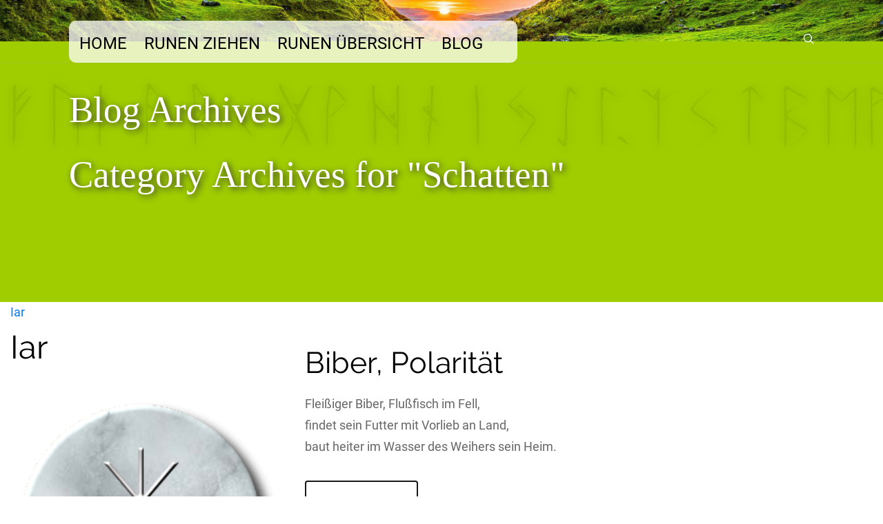

--- FILE ---
content_type: text/html; charset=UTF-8
request_url: https://www.runen-gedicht.de/cards-tag/schatten/
body_size: 12457
content:


<style>

	.sct_archive_main {
	    background: #ffffff;
	    color: #333333;
	}

	ul.sct_archive_list li a {
	    color: ;
	    font-size: 18px;
	}

	ul.sct_archive_list li {
	    list-style: none;
	    line-height: 30px;
	}

	.sct_archive_main h3 {
	    font-size: 18px;
	    line-height: 25px;
	    margin-top: 1px;
	    margin-bottom: 5px;
	}

	.sct_archive_main p {
	    font-size: 18px;
	}

	.modal-content {
  margin-top: 5vh;
  z-index: -1;
  font-family: Lemonada, cursive !important;
  color: #ffffff !important;
  padding: 1em;
}

.coaching_main_sec .modal-header,
.coaching_main_sec .modal-footer {
    border: 0px solid #fff;
}

.coaching_main_sec .modal-header h5 {
    text-transform: none;
    color: #ffffff !important;
}

.modal-body h1,
.modal-body h2,
.modal-body h3,
.modal-body h4,
.modal-body h5,
.modal-body h6{
  color: #ffffff !important;
}

.modal-body p {
  text-align: left;
}

.modal-body blockquote {
  text-align: left;
  margin: 0;
  padding: 0;
  background-color: transparent;
}

.modal-body a.btn.dark.medium {
  display: none;
  visibility: hidden;
}

a.sct_modal_permalink, a.sct_modal_permalink:hover, a.sct_modal_permalink:focus{
font-family: Lemonada, cursive !important;  
border: 1px solid #fff;
border-radius: 10px;
text-align: right;
}

.cards-table {
  padding: 1em;
}

div.boxclose{
    cursor:pointer;
    color: #ffffff;
    float: right;
    margin-top: -0.8em;
    margin-left: -1em;
    z-index: 1;
    cursor: pointer;
    color: #fff;
    border: 1px solid #AEAEAE;
    border-radius: 50px;
    background: #605F61;
    font-family: Arial, sans-serif;
    font-weight: bold;
    font-size: 1em;
    padding-left: 0.5em;
    padding-right: 0.5em;
}

.boxclose:before {
    content: "×";
}</style>


<!DOCTYPE html>
<html lang="de">
<head>
		<title>
		Schatten Archive - Das Runen-Gedicht	</title>
	<!--[if lt IE 9]>
	<script src="https://www.runen-gedicht.de/wp-content/themes/pressive/js/html5/dist/html5shiv.js"></script>
	<script src="//css3-mediaqueries-js.googlecode.com/svn/trunk/css3-mediaqueries.js"></script>
	<![endif]-->
	<!--[if IE 8]>
	<link rel="stylesheet" type="text/css" href="https://www.runen-gedicht.de/wp-content/themes/pressive/css/ie8.css"/>
	<![endif]-->
	<!--[if IE 7]>
	<link rel="stylesheet" type="text/css" href="https://www.runen-gedicht.de/wp-content/themes/pressive/css/ie7.css"/>
	<![endif]-->
	<meta name="viewport" content="width=device-width, initial-scale=1.0"/>
	<meta charset="UTF-8">
	
	
		<link rel="dns-prefetch" href="//cdn.hu-manity.co" />
		<!-- Cookie Compliance -->
		<script type="text/javascript">var huOptions = {"appID":"wwwrunen-gedichtde-129a9a4","currentLanguage":"de","blocking":false,"globalCookie":false,"isAdmin":false,"privacyConsent":true,"forms":[]};</script>
		<script type="text/javascript" src="https://cdn.hu-manity.co/hu-banner.min.js"></script><meta name='robots' content='index, follow, max-image-preview:large, max-snippet:-1, max-video-preview:-1' />

<!-- Google Tag Manager for WordPress by gtm4wp.com -->
<script data-cfasync="false" data-pagespeed-no-defer>
	var gtm4wp_datalayer_name = "dataLayer";
	var dataLayer = dataLayer || [];
</script>
<!-- End Google Tag Manager for WordPress by gtm4wp.com -->
	<!-- This site is optimized with the Yoast SEO plugin v26.7 - https://yoast.com/wordpress/plugins/seo/ -->
	<title>Schatten Archive - Das Runen-Gedicht</title>
	<link rel="canonical" href="https://www.runen-gedicht.de/cards-tag/schatten/" />
	<meta property="og:locale" content="de_DE" />
	<meta property="og:type" content="article" />
	<meta property="og:title" content="Schatten Archive - Das Runen-Gedicht" />
	<meta property="og:url" content="https://www.runen-gedicht.de/cards-tag/schatten/" />
	<meta property="og:site_name" content="Das Runen-Gedicht" />
	<meta name="twitter:card" content="summary_large_image" />
	<script type="application/ld+json" class="yoast-schema-graph">{"@context":"https://schema.org","@graph":[{"@type":"CollectionPage","@id":"https://www.runen-gedicht.de/cards-tag/schatten/","url":"https://www.runen-gedicht.de/cards-tag/schatten/","name":"Schatten Archive - Das Runen-Gedicht","isPartOf":{"@id":"https://www.runen-gedicht.de/#website"},"primaryImageOfPage":{"@id":"https://www.runen-gedicht.de/cards-tag/schatten/#primaryimage"},"image":{"@id":"https://www.runen-gedicht.de/cards-tag/schatten/#primaryimage"},"thumbnailUrl":"https://www.runen-gedicht.de/wp-content/uploads/2017/10/28_iar.png","breadcrumb":{"@id":"https://www.runen-gedicht.de/cards-tag/schatten/#breadcrumb"},"inLanguage":"de"},{"@type":"ImageObject","inLanguage":"de","@id":"https://www.runen-gedicht.de/cards-tag/schatten/#primaryimage","url":"https://www.runen-gedicht.de/wp-content/uploads/2017/10/28_iar.png","contentUrl":"https://www.runen-gedicht.de/wp-content/uploads/2017/10/28_iar.png","width":263,"height":263},{"@type":"BreadcrumbList","@id":"https://www.runen-gedicht.de/cards-tag/schatten/#breadcrumb","itemListElement":[{"@type":"ListItem","position":1,"name":"Startseite","item":"https://www.runen-gedicht.de/"},{"@type":"ListItem","position":2,"name":"Schatten"}]},{"@type":"WebSite","@id":"https://www.runen-gedicht.de/#website","url":"https://www.runen-gedicht.de/","name":"Das Runen-Gedicht","description":"Runen ziehen mit dem Runengedicht","potentialAction":[{"@type":"SearchAction","target":{"@type":"EntryPoint","urlTemplate":"https://www.runen-gedicht.de/?s={search_term_string}"},"query-input":{"@type":"PropertyValueSpecification","valueRequired":true,"valueName":"search_term_string"}}],"inLanguage":"de"}]}</script>
	<!-- / Yoast SEO plugin. -->


<link rel='dns-prefetch' href='//cdnjs.cloudflare.com' />
<link rel='dns-prefetch' href='//maxcdn.bootstrapcdn.com' />
<link rel='dns-prefetch' href='//www.runen-gedicht.de' />
<link rel="alternate" type="application/rss+xml" title="Das Runen-Gedicht &raquo; Schatten Schlagwort Feed" href="https://www.runen-gedicht.de/cards-tag/schatten/feed/" />
<style id='wp-img-auto-sizes-contain-inline-css' type='text/css'>
img:is([sizes=auto i],[sizes^="auto," i]){contain-intrinsic-size:3000px 1500px}
/*# sourceURL=wp-img-auto-sizes-contain-inline-css */
</style>
<style id='wp-emoji-styles-inline-css' type='text/css'>

	img.wp-smiley, img.emoji {
		display: inline !important;
		border: none !important;
		box-shadow: none !important;
		height: 1em !important;
		width: 1em !important;
		margin: 0 0.07em !important;
		vertical-align: -0.1em !important;
		background: none !important;
		padding: 0 !important;
	}
/*# sourceURL=wp-emoji-styles-inline-css */
</style>
<style id='wp-block-library-inline-css' type='text/css'>
:root{--wp-block-synced-color:#7a00df;--wp-block-synced-color--rgb:122,0,223;--wp-bound-block-color:var(--wp-block-synced-color);--wp-editor-canvas-background:#ddd;--wp-admin-theme-color:#007cba;--wp-admin-theme-color--rgb:0,124,186;--wp-admin-theme-color-darker-10:#006ba1;--wp-admin-theme-color-darker-10--rgb:0,107,160.5;--wp-admin-theme-color-darker-20:#005a87;--wp-admin-theme-color-darker-20--rgb:0,90,135;--wp-admin-border-width-focus:2px}@media (min-resolution:192dpi){:root{--wp-admin-border-width-focus:1.5px}}.wp-element-button{cursor:pointer}:root .has-very-light-gray-background-color{background-color:#eee}:root .has-very-dark-gray-background-color{background-color:#313131}:root .has-very-light-gray-color{color:#eee}:root .has-very-dark-gray-color{color:#313131}:root .has-vivid-green-cyan-to-vivid-cyan-blue-gradient-background{background:linear-gradient(135deg,#00d084,#0693e3)}:root .has-purple-crush-gradient-background{background:linear-gradient(135deg,#34e2e4,#4721fb 50%,#ab1dfe)}:root .has-hazy-dawn-gradient-background{background:linear-gradient(135deg,#faaca8,#dad0ec)}:root .has-subdued-olive-gradient-background{background:linear-gradient(135deg,#fafae1,#67a671)}:root .has-atomic-cream-gradient-background{background:linear-gradient(135deg,#fdd79a,#004a59)}:root .has-nightshade-gradient-background{background:linear-gradient(135deg,#330968,#31cdcf)}:root .has-midnight-gradient-background{background:linear-gradient(135deg,#020381,#2874fc)}:root{--wp--preset--font-size--normal:16px;--wp--preset--font-size--huge:42px}.has-regular-font-size{font-size:1em}.has-larger-font-size{font-size:2.625em}.has-normal-font-size{font-size:var(--wp--preset--font-size--normal)}.has-huge-font-size{font-size:var(--wp--preset--font-size--huge)}.has-text-align-center{text-align:center}.has-text-align-left{text-align:left}.has-text-align-right{text-align:right}.has-fit-text{white-space:nowrap!important}#end-resizable-editor-section{display:none}.aligncenter{clear:both}.items-justified-left{justify-content:flex-start}.items-justified-center{justify-content:center}.items-justified-right{justify-content:flex-end}.items-justified-space-between{justify-content:space-between}.screen-reader-text{border:0;clip-path:inset(50%);height:1px;margin:-1px;overflow:hidden;padding:0;position:absolute;width:1px;word-wrap:normal!important}.screen-reader-text:focus{background-color:#ddd;clip-path:none;color:#444;display:block;font-size:1em;height:auto;left:5px;line-height:normal;padding:15px 23px 14px;text-decoration:none;top:5px;width:auto;z-index:100000}html :where(.has-border-color){border-style:solid}html :where([style*=border-top-color]){border-top-style:solid}html :where([style*=border-right-color]){border-right-style:solid}html :where([style*=border-bottom-color]){border-bottom-style:solid}html :where([style*=border-left-color]){border-left-style:solid}html :where([style*=border-width]){border-style:solid}html :where([style*=border-top-width]){border-top-style:solid}html :where([style*=border-right-width]){border-right-style:solid}html :where([style*=border-bottom-width]){border-bottom-style:solid}html :where([style*=border-left-width]){border-left-style:solid}html :where(img[class*=wp-image-]){height:auto;max-width:100%}:where(figure){margin:0 0 1em}html :where(.is-position-sticky){--wp-admin--admin-bar--position-offset:var(--wp-admin--admin-bar--height,0px)}@media screen and (max-width:600px){html :where(.is-position-sticky){--wp-admin--admin-bar--position-offset:0px}}

/*# sourceURL=wp-block-library-inline-css */
</style><style id='global-styles-inline-css' type='text/css'>
:root{--wp--preset--aspect-ratio--square: 1;--wp--preset--aspect-ratio--4-3: 4/3;--wp--preset--aspect-ratio--3-4: 3/4;--wp--preset--aspect-ratio--3-2: 3/2;--wp--preset--aspect-ratio--2-3: 2/3;--wp--preset--aspect-ratio--16-9: 16/9;--wp--preset--aspect-ratio--9-16: 9/16;--wp--preset--color--black: #000000;--wp--preset--color--cyan-bluish-gray: #abb8c3;--wp--preset--color--white: #ffffff;--wp--preset--color--pale-pink: #f78da7;--wp--preset--color--vivid-red: #cf2e2e;--wp--preset--color--luminous-vivid-orange: #ff6900;--wp--preset--color--luminous-vivid-amber: #fcb900;--wp--preset--color--light-green-cyan: #7bdcb5;--wp--preset--color--vivid-green-cyan: #00d084;--wp--preset--color--pale-cyan-blue: #8ed1fc;--wp--preset--color--vivid-cyan-blue: #0693e3;--wp--preset--color--vivid-purple: #9b51e0;--wp--preset--gradient--vivid-cyan-blue-to-vivid-purple: linear-gradient(135deg,rgb(6,147,227) 0%,rgb(155,81,224) 100%);--wp--preset--gradient--light-green-cyan-to-vivid-green-cyan: linear-gradient(135deg,rgb(122,220,180) 0%,rgb(0,208,130) 100%);--wp--preset--gradient--luminous-vivid-amber-to-luminous-vivid-orange: linear-gradient(135deg,rgb(252,185,0) 0%,rgb(255,105,0) 100%);--wp--preset--gradient--luminous-vivid-orange-to-vivid-red: linear-gradient(135deg,rgb(255,105,0) 0%,rgb(207,46,46) 100%);--wp--preset--gradient--very-light-gray-to-cyan-bluish-gray: linear-gradient(135deg,rgb(238,238,238) 0%,rgb(169,184,195) 100%);--wp--preset--gradient--cool-to-warm-spectrum: linear-gradient(135deg,rgb(74,234,220) 0%,rgb(151,120,209) 20%,rgb(207,42,186) 40%,rgb(238,44,130) 60%,rgb(251,105,98) 80%,rgb(254,248,76) 100%);--wp--preset--gradient--blush-light-purple: linear-gradient(135deg,rgb(255,206,236) 0%,rgb(152,150,240) 100%);--wp--preset--gradient--blush-bordeaux: linear-gradient(135deg,rgb(254,205,165) 0%,rgb(254,45,45) 50%,rgb(107,0,62) 100%);--wp--preset--gradient--luminous-dusk: linear-gradient(135deg,rgb(255,203,112) 0%,rgb(199,81,192) 50%,rgb(65,88,208) 100%);--wp--preset--gradient--pale-ocean: linear-gradient(135deg,rgb(255,245,203) 0%,rgb(182,227,212) 50%,rgb(51,167,181) 100%);--wp--preset--gradient--electric-grass: linear-gradient(135deg,rgb(202,248,128) 0%,rgb(113,206,126) 100%);--wp--preset--gradient--midnight: linear-gradient(135deg,rgb(2,3,129) 0%,rgb(40,116,252) 100%);--wp--preset--font-size--small: 13px;--wp--preset--font-size--medium: 20px;--wp--preset--font-size--large: 36px;--wp--preset--font-size--x-large: 42px;--wp--preset--spacing--20: 0.44rem;--wp--preset--spacing--30: 0.67rem;--wp--preset--spacing--40: 1rem;--wp--preset--spacing--50: 1.5rem;--wp--preset--spacing--60: 2.25rem;--wp--preset--spacing--70: 3.38rem;--wp--preset--spacing--80: 5.06rem;--wp--preset--shadow--natural: 6px 6px 9px rgba(0, 0, 0, 0.2);--wp--preset--shadow--deep: 12px 12px 50px rgba(0, 0, 0, 0.4);--wp--preset--shadow--sharp: 6px 6px 0px rgba(0, 0, 0, 0.2);--wp--preset--shadow--outlined: 6px 6px 0px -3px rgb(255, 255, 255), 6px 6px rgb(0, 0, 0);--wp--preset--shadow--crisp: 6px 6px 0px rgb(0, 0, 0);}:where(.is-layout-flex){gap: 0.5em;}:where(.is-layout-grid){gap: 0.5em;}body .is-layout-flex{display: flex;}.is-layout-flex{flex-wrap: wrap;align-items: center;}.is-layout-flex > :is(*, div){margin: 0;}body .is-layout-grid{display: grid;}.is-layout-grid > :is(*, div){margin: 0;}:where(.wp-block-columns.is-layout-flex){gap: 2em;}:where(.wp-block-columns.is-layout-grid){gap: 2em;}:where(.wp-block-post-template.is-layout-flex){gap: 1.25em;}:where(.wp-block-post-template.is-layout-grid){gap: 1.25em;}.has-black-color{color: var(--wp--preset--color--black) !important;}.has-cyan-bluish-gray-color{color: var(--wp--preset--color--cyan-bluish-gray) !important;}.has-white-color{color: var(--wp--preset--color--white) !important;}.has-pale-pink-color{color: var(--wp--preset--color--pale-pink) !important;}.has-vivid-red-color{color: var(--wp--preset--color--vivid-red) !important;}.has-luminous-vivid-orange-color{color: var(--wp--preset--color--luminous-vivid-orange) !important;}.has-luminous-vivid-amber-color{color: var(--wp--preset--color--luminous-vivid-amber) !important;}.has-light-green-cyan-color{color: var(--wp--preset--color--light-green-cyan) !important;}.has-vivid-green-cyan-color{color: var(--wp--preset--color--vivid-green-cyan) !important;}.has-pale-cyan-blue-color{color: var(--wp--preset--color--pale-cyan-blue) !important;}.has-vivid-cyan-blue-color{color: var(--wp--preset--color--vivid-cyan-blue) !important;}.has-vivid-purple-color{color: var(--wp--preset--color--vivid-purple) !important;}.has-black-background-color{background-color: var(--wp--preset--color--black) !important;}.has-cyan-bluish-gray-background-color{background-color: var(--wp--preset--color--cyan-bluish-gray) !important;}.has-white-background-color{background-color: var(--wp--preset--color--white) !important;}.has-pale-pink-background-color{background-color: var(--wp--preset--color--pale-pink) !important;}.has-vivid-red-background-color{background-color: var(--wp--preset--color--vivid-red) !important;}.has-luminous-vivid-orange-background-color{background-color: var(--wp--preset--color--luminous-vivid-orange) !important;}.has-luminous-vivid-amber-background-color{background-color: var(--wp--preset--color--luminous-vivid-amber) !important;}.has-light-green-cyan-background-color{background-color: var(--wp--preset--color--light-green-cyan) !important;}.has-vivid-green-cyan-background-color{background-color: var(--wp--preset--color--vivid-green-cyan) !important;}.has-pale-cyan-blue-background-color{background-color: var(--wp--preset--color--pale-cyan-blue) !important;}.has-vivid-cyan-blue-background-color{background-color: var(--wp--preset--color--vivid-cyan-blue) !important;}.has-vivid-purple-background-color{background-color: var(--wp--preset--color--vivid-purple) !important;}.has-black-border-color{border-color: var(--wp--preset--color--black) !important;}.has-cyan-bluish-gray-border-color{border-color: var(--wp--preset--color--cyan-bluish-gray) !important;}.has-white-border-color{border-color: var(--wp--preset--color--white) !important;}.has-pale-pink-border-color{border-color: var(--wp--preset--color--pale-pink) !important;}.has-vivid-red-border-color{border-color: var(--wp--preset--color--vivid-red) !important;}.has-luminous-vivid-orange-border-color{border-color: var(--wp--preset--color--luminous-vivid-orange) !important;}.has-luminous-vivid-amber-border-color{border-color: var(--wp--preset--color--luminous-vivid-amber) !important;}.has-light-green-cyan-border-color{border-color: var(--wp--preset--color--light-green-cyan) !important;}.has-vivid-green-cyan-border-color{border-color: var(--wp--preset--color--vivid-green-cyan) !important;}.has-pale-cyan-blue-border-color{border-color: var(--wp--preset--color--pale-cyan-blue) !important;}.has-vivid-cyan-blue-border-color{border-color: var(--wp--preset--color--vivid-cyan-blue) !important;}.has-vivid-purple-border-color{border-color: var(--wp--preset--color--vivid-purple) !important;}.has-vivid-cyan-blue-to-vivid-purple-gradient-background{background: var(--wp--preset--gradient--vivid-cyan-blue-to-vivid-purple) !important;}.has-light-green-cyan-to-vivid-green-cyan-gradient-background{background: var(--wp--preset--gradient--light-green-cyan-to-vivid-green-cyan) !important;}.has-luminous-vivid-amber-to-luminous-vivid-orange-gradient-background{background: var(--wp--preset--gradient--luminous-vivid-amber-to-luminous-vivid-orange) !important;}.has-luminous-vivid-orange-to-vivid-red-gradient-background{background: var(--wp--preset--gradient--luminous-vivid-orange-to-vivid-red) !important;}.has-very-light-gray-to-cyan-bluish-gray-gradient-background{background: var(--wp--preset--gradient--very-light-gray-to-cyan-bluish-gray) !important;}.has-cool-to-warm-spectrum-gradient-background{background: var(--wp--preset--gradient--cool-to-warm-spectrum) !important;}.has-blush-light-purple-gradient-background{background: var(--wp--preset--gradient--blush-light-purple) !important;}.has-blush-bordeaux-gradient-background{background: var(--wp--preset--gradient--blush-bordeaux) !important;}.has-luminous-dusk-gradient-background{background: var(--wp--preset--gradient--luminous-dusk) !important;}.has-pale-ocean-gradient-background{background: var(--wp--preset--gradient--pale-ocean) !important;}.has-electric-grass-gradient-background{background: var(--wp--preset--gradient--electric-grass) !important;}.has-midnight-gradient-background{background: var(--wp--preset--gradient--midnight) !important;}.has-small-font-size{font-size: var(--wp--preset--font-size--small) !important;}.has-medium-font-size{font-size: var(--wp--preset--font-size--medium) !important;}.has-large-font-size{font-size: var(--wp--preset--font-size--large) !important;}.has-x-large-font-size{font-size: var(--wp--preset--font-size--x-large) !important;}
/*# sourceURL=global-styles-inline-css */
</style>

<style id='classic-theme-styles-inline-css' type='text/css'>
/*! This file is auto-generated */
.wp-block-button__link{color:#fff;background-color:#32373c;border-radius:9999px;box-shadow:none;text-decoration:none;padding:calc(.667em + 2px) calc(1.333em + 2px);font-size:1.125em}.wp-block-file__button{background:#32373c;color:#fff;text-decoration:none}
/*# sourceURL=/wp-includes/css/classic-themes.min.css */
</style>
<link rel='stylesheet' id='sct-bootstrap-css' href='https://www.runen-gedicht.de/wp-content/plugins/sct-coaching-cards-no-licence/assets/css/bootstrap4.min.css' type='text/css' media='all' />
<link rel='stylesheet' id='sct-main-style-css' href='https://www.runen-gedicht.de/wp-content/plugins/sct-coaching-cards-no-licence/assets/css/sct.css' type='text/css' media='all' />
<link rel='stylesheet' id='tve-ult-main-frame-css-css' href='https://www.runen-gedicht.de/wp-content/plugins/thrive-ultimatum/tcb-bridge/assets/css/placeholders.css?ver=10.8.5' type='text/css' media='all' />
<link rel='stylesheet' id='pressive-style-css' href='https://www.runen-gedicht.de/wp-content/themes/pressive-child/style.css' type='text/css' media='all' />
<link rel='stylesheet' id='thrive-reset-css' href='https://www.runen-gedicht.de/wp-content/themes/pressive/css/reset.css?ver=20120208' type='text/css' media='all' />
<link rel='stylesheet' id='thrive-main-style-css' href='https://www.runen-gedicht.de/wp-content/themes/pressive/css/main_green.css?ver=2014123' type='text/css' media='all' />
<link rel='stylesheet' id='tvo-frontend-css' href='https://www.runen-gedicht.de/wp-content/plugins/thrive-ovation/tcb-bridge/frontend/css/frontend.css' type='text/css' media='all' />
<script type="text/javascript" src="https://www.runen-gedicht.de/wp-includes/js/jquery/jquery.min.js" id="jquery-core-js"></script>
<script type="text/javascript" src="https://www.runen-gedicht.de/wp-includes/js/jquery/jquery-migrate.min.js" id="jquery-migrate-js"></script>
<script type="text/javascript" src="https://cdnjs.cloudflare.com/ajax/libs/popper.js/1.11.0/umd/popper.min.js" id="sct-poper-js-js"></script>
<script type="text/javascript" src="https://maxcdn.bootstrapcdn.com/bootstrap/4.0.0-beta/js/bootstrap.min.js" id="sct-bootstrap-4.0-js-js"></script>
<script type="text/javascript" id="sct-main-js-js-extra">
/* <![CDATA[ */
var sct_main = {"all_card_show":null};
//# sourceURL=sct-main-js-js-extra
/* ]]> */
</script>
<script type="text/javascript" src="https://www.runen-gedicht.de/wp-content/plugins/sct-coaching-cards-no-licence/assets/js/sct.js" id="sct-main-js-js"></script>
<script type="text/javascript" src="https://www.runen-gedicht.de/wp-includes/js/imagesloaded.min.js?ver=5.0.0" id="imagesloaded-js"></script>
<script type="text/javascript" src="https://www.runen-gedicht.de/wp-includes/js/masonry.min.js?ver=4.2.2" id="masonry-js"></script>
<script type="text/javascript" src="https://www.runen-gedicht.de/wp-includes/js/jquery/jquery.masonry.min.js" id="jquery-masonry-js"></script>
<script type="text/javascript" src="https://www.runen-gedicht.de/wp-content/plugins/thrive-ovation/tcb-bridge/frontend/js/display-testimonials-tcb.min.js?ver=10.8.5" id="display-testimonials-tcb-js"></script>
<link rel="https://api.w.org/" href="https://www.runen-gedicht.de/wp-json/" /><link rel="EditURI" type="application/rsd+xml" title="RSD" href="https://www.runen-gedicht.de/xmlrpc.php?rsd" />
<meta name="generator" content="WordPress 6.9" />
<style type="text/css" id="tve_global_variables">:root{--tcb-background-author-image:url(https://secure.gravatar.com/avatar/ebda4913cb1961136dfe41c6095c50ece8e56d9187999cf51faf58aec9d7af2c?s=256&d=mm&r=g);--tcb-background-user-image:url();--tcb-background-featured-image-thumbnail:url(https://www.runen-gedicht.de/wp-content/uploads/2017/10/28_iar.png);}</style>
<!-- Google Tag Manager for WordPress by gtm4wp.com -->
<!-- GTM Container placement set to manual -->
<script data-cfasync="false" data-pagespeed-no-defer type="text/javascript">
	var dataLayer_content = {"visitorLoginState":"logged-out","visitorType":"visitor-logged-out","pageTitle":"Schatten Archive - Das Runen-Gedicht","pagePostType":"coaching_cards","pagePostType2":"tax-coaching_cards","pageCategory":[]};
	dataLayer.push( dataLayer_content );
</script>
<script data-cfasync="false" data-pagespeed-no-defer type="text/javascript">
(function(w,d,s,l,i){w[l]=w[l]||[];w[l].push({'gtm.start':
new Date().getTime(),event:'gtm.js'});var f=d.getElementsByTagName(s)[0],
j=d.createElement(s),dl=l!='dataLayer'?'&l='+l:'';j.async=true;j.src=
'//www.googletagmanager.com/gtm.js?id='+i+dl;f.parentNode.insertBefore(j,f);
})(window,document,'script','dataLayer','GTM-KX8F2DN');
</script>
<!-- End Google Tag Manager for WordPress by gtm4wp.com -->		<style type="text/css">.wp-video-shortcode {
				max-width: 100% !important;
			}body { background:#; }.cnt article h1.entry-title a { color:#000; }.cnt article h2.entry-title a { color:#000; }.bSe h1, .b-tt h1 { color:#000; }.bSe h2, .b-tt h2 { color:#000; }.bSe h3, .b-tt h3 { color:#000; }.bSe h4, .b-tt h4 { color:#000; }.bSe h5, .b-tt h5 { color:#000; }.bSe h6, .b-tt h6 { color:#000; }.cnt article p, .b-tt p { color:#666; }.cnt .bSe article, .cnt .bSe .tve-c p { color:#666; }.cnt article h1 a, .tve-woocommerce .bSe .awr .entry-title, .tve-woocommerce .bSe .awr .page-title{font-family:Georgia, serif,sans-serif;}.bSe h1, .b-tt h1{font-family:Georgia, serif,sans-serif;}.bSe h2,.tve-woocommerce .bSe h2, .b-tt h2{font-family:Georgia, serif,sans-serif;}.bSe h3,.tve-woocommerce .bSe h3, .b-tt h3{font-family:Georgia, serif,sans-serif;}.bSe h4, .b-tt h4{font-family:Georgia, serif,sans-serif;}.bSe h5, .b-tt h5{font-family:Georgia, serif,sans-serif;}.bSe h6, .b-tt h6{font-family:Georgia, serif,sans-serif;}#text_logo{font-family:Georgia, serif,sans-serif;}.cnt article h1 a { font-weight:500; }.bSe h1, .b-tt h1 { font-weight:500; }.bSe h2, .b-tt h2 { font-weight:500; }.bSe h3, .b-tt h3 { font-weight:500; }.bSe h4, .b-tt h4 { font-weight:500; }.bSe h5, .b-tt h5 { font-weight:500; }.bSe h6, .b-tt h6 { font-weight:500; }.cnt, .bp-t, .b-tt p, .b-tt, .tve-woocommerce .product p, .tve-woocommerce .products p{font-family:Palatino Linotype, Book Antiqua, Palatino, serif,sans-serif;}article strong {font-weight: bold;}.bSe h1, .b-tt .entry-title, .ind .bSe .awr .awr-i .entry-title { font-size:53px; }.cnt, .b-tt p, .b-tt { font-size:18px; }.thrivecb { font-size:18px; }.out { font-size:18px; }.aut p { font-size:18px; }.cnt p, .tve-c { line-height:1.75em; }.thrivecb { line-height:1.75em; }.bSe a, .cnt article a { color:#7dad85; }.bSe .faq h4{font-family:Palatino Linotype, Book Antiqua, Palatino, serif,sans-serif;}article strong {font-weight: bold;}body { background-image:url('https://www.runen-gedicht.de/wp-content/themes/pressive/images/patterns/wood_1.png'); }header nav > ul.menu > li > a { color:#000!important; }header nav > ul.menu > li >  a:hover { color:#7dad85; }header nav > ul > li.current_page_item > a:hover { color:#7dad85; }header nav > ul > li.current_menu_item > a:hover { color:#7dad85; }header nav > ul > li.current_menu_item > a:hover { color:#7dad85; }header nav > ul > li > a:active { color:#7dad85; }header #logo > a > img { max-width:200px; }header ul.menu > li.h-cta > a { color:#6b98c2!important; }header ul.menu > li.h-cta > a { background:#transparent; }header ul.menu > li.h-cta > a { border-color:#6b98c2; }header ul.menu > li.h-cta > a:hover { color:#FFFFFF!important; }header ul.menu > li.h-cta > a:hover { background:#6b98c2; }</style>
		<style type="text/css" id="thrive-default-styles"></style><link rel="icon" href="https://www.runen-gedicht.de/wp-content/uploads/2017/11/cropped-favicon-32x32.png" sizes="32x32" />
<link rel="icon" href="https://www.runen-gedicht.de/wp-content/uploads/2017/11/cropped-favicon-192x192.png" sizes="192x192" />
<link rel="apple-touch-icon" href="https://www.runen-gedicht.de/wp-content/uploads/2017/11/cropped-favicon-180x180.png" />
<meta name="msapplication-TileImage" content="https://www.runen-gedicht.de/wp-content/uploads/2017/11/cropped-favicon-270x270.png" />
		<style type="text/css" id="wp-custom-css">
			div.ssf-i {
	margin-top: 5em;
}

a.btn.dark.medium {
	display: block;
	margin-top: 2em;
	width: 20%;
}

div.sct_archive_row {
	margin-bottom: 3.5em;
}

.cnt .bSe .tve-c .modal-body p {
	color: #ffffff;
}		</style>
				
</head>
<body class="archive tax-sct_cards_tax term-schatten term-202 wp-theme-pressive wp-child-theme-pressive-child cookies-not-set">

<!-- GTM Container placement set to manual -->
<!-- Google Tag Manager (noscript) -->
				<noscript><iframe src="https://www.googletagmanager.com/ns.html?id=GTM-KX8F2DN" height="0" width="0" style="display:none;visibility:hidden" aria-hidden="true"></iframe></noscript>
<!-- End Google Tag Manager (noscript) -->




<div class="h-b c-o"
     style="background-image:url('/wp-content/uploads/2017/10/robert-lukeman-128794.jpg');">
	<div class="c-ti" style="background-color: ;">
	</div>
	<div class="h-bi">
		<div id="floating_menu"  data-float='float-fixed'>
			<header
				class="side hif"
				style="background-image:url(https://www.runen-gedicht.de/wp-content/uploads/2017/10/runen-gedicht_online-runen-ziehen-als-orakel.jpg); height:60px;">
								<div class="h-i">
					<div class="wrp">
						
						<div class="hsm"
						     >
							<span>Menu</span>
						</div>
						<div class="m-s"
						     >
							<div class="m-si">
																	<!-- Cart Dropdown -->
									<nav class="menu-hauptmenue-container"><ul id="menu-hauptmenue" class="menu"><li  id="menu-item-64" class="menu-item menu-item-type-post_type menu-item-object-page menu-item-home toplvl"><a  href="https://www.runen-gedicht.de/">Home</a></li>
<li  id="menu-item-136" class="menu-item menu-item-type-post_type menu-item-object-page toplvl"><a  href="https://www.runen-gedicht.de/runen-ziehen/">Runen ziehen</a></li>
<li  id="menu-item-179" class="menu-item menu-item-type-post_type menu-item-object-page toplvl"><a  href="https://www.runen-gedicht.de/runen-uebersicht/">Runen Übersicht</a></li>
<li  id="menu-item-65" class="menu-item menu-item-type-post_type menu-item-object-page current_page_parent toplvl"><a  href="https://www.runen-gedicht.de/blog/">Blog</a></li>
</ul></nav>																								<div class="s-b clearfix">
									<form action="https://www.runen-gedicht.de/" method="get">
										<label for="search">SEARCH: </label>
										<input type="text" name="s" id="search"/>

										<div class="clear"></div>
									</form>
									<span class="s-bb"></span>
								</div>
							</div>
						</div>
					</div>
				</div>
			</header>
		</div>
	</div>

			<div class="b-tt b-tl">
			<div class="wrp">
				



	<h1 class="entry-title">
					Blog Archives			</h1>


	<h1 class="entry-title">Category Archives for "Schatten"</h1>





			</div>
		</div>
	
</div>



<section class="sct_archive_main">

<div class="container-fluid sct_archive_toc">
	<div class="row">
		<ul class="sct_archive_list">

				<li><a href="#Iar">Iar</a></li>

		
		</ul>
	</div>
</div>

<div class="container-fluid sct_archive_details">
		<div class="row sct_archive_row">
			<div class="col-4 sct_archive_row-img">
				<h1 id="Iar">Iar</h1>
				<img src="https://www.runen-gedicht.de/wp-content/uploads/2017/10/28_iar.png" width="100%" alt="Card Image">
			</div>

			<div class="col-8 sct_archive_row-description">
				<h2>Biber, Polarität</h2>
<p>Fleißiger Biber, Flußfisch im Fell,<br />
findet sein Futter mit Vorlieb an Land,<br />
baut heiter im Wasser des Weihers sein Heim.<br />
<a class="btn dark medium" href="https://www.runen-gedicht.de/cards/iar/"><span>mehr</span></a></p>
			</div>
		</div>
</div>

</section>

</div>
</div> <!-- Close the wrapper div -->

<footer class="f-hw">
	<div class="f-i">
						<div class="fmm">
			<div class="wrp">
				<p>
											Copyright 2010 - 2022														</p>
				<div class="fm-m">
											<div class="menu-footer-menu-container"><ul id="menu-footer-menu" class="footer_menu"><li id="menu-item-187" class="menu-item menu-item-type-post_type menu-item-object-page menu-item-home menu-item-187"><a href="https://www.runen-gedicht.de/">Home</a></li>
<li id="menu-item-186" class="menu-item menu-item-type-post_type menu-item-object-page menu-item-186"><a href="https://www.runen-gedicht.de/runen-ziehen/">Runen ziehen</a></li>
<li id="menu-item-188" class="menu-item menu-item-type-post_type menu-item-object-page current_page_parent menu-item-188"><a href="https://www.runen-gedicht.de/blog/">Blog</a></li>
<li id="menu-item-191" class="menu-item menu-item-type-post_type menu-item-object-page menu-item-191"><a href="https://www.runen-gedicht.de/kontakt/">Kontakt</a></li>
<li id="menu-item-473" class="menu-item menu-item-type-post_type menu-item-object-page menu-item-privacy-policy menu-item-473"><a rel="privacy-policy" href="https://www.runen-gedicht.de/datenschutzerklaerung/">Datenschutzerklärung</a></li>
</ul></div>									</div>
				<div class="clear"></div>
			</div>
		</div>
			</div>
</footer>

<script type="speculationrules">
{"prefetch":[{"source":"document","where":{"and":[{"href_matches":"/*"},{"not":{"href_matches":["/wp-*.php","/wp-admin/*","/wp-content/uploads/*","/wp-content/*","/wp-content/plugins/*","/wp-content/themes/pressive-child/*","/wp-content/themes/pressive/*","/*\\?(.+)"]}},{"not":{"selector_matches":"a[rel~=\"nofollow\"]"}},{"not":{"selector_matches":".no-prefetch, .no-prefetch a"}}]},"eagerness":"conservative"}]}
</script>
<script type='text/javascript'>( $ => {
	/**
	 * Displays toast message from storage, it is used when the user is redirected after login
	 */
	if ( window.sessionStorage ) {
		$( window ).on( 'tcb_after_dom_ready', () => {
			const message = sessionStorage.getItem( 'tcb_toast_message' );

			if ( message ) {
				tcbToast( sessionStorage.getItem( 'tcb_toast_message' ), false );
				sessionStorage.removeItem( 'tcb_toast_message' );
			}
		} );
	}

	/**
	 * Displays toast message
	 *
	 * @param {string}   message  - message to display
	 * @param {Boolean}  error    - whether the message is an error or not
	 * @param {Function} callback - callback function to be called after the message is closed
	 */
	function tcbToast( message, error, callback ) {
		/* Also allow "message" objects */
		if ( typeof message !== 'string' ) {
			message = message.message || message.error || message.success;
		}
		if ( ! error ) {
			error = false;
		}
		TCB_Front.notificationElement.toggle( message, error ? 'error' : 'success', callback );
	}
} )( typeof ThriveGlobal === 'undefined' ? jQuery : ThriveGlobal.$j );
</script><style type="text/css" id="tve_notification_styles"></style>
<div class="tvd-toast tve-fe-message" style="display: none">
	<div class="tve-toast-message tve-success-message">
		<div class="tve-toast-icon-container">
			<span class="tve_tick thrv-svg-icon"></span>
		</div>
		<div class="tve-toast-message-container"></div>
	</div>
</div><script type="text/javascript">var tcb_current_post_lists=JSON.parse('[]'); var tcb_post_lists=tcb_post_lists?[...tcb_post_lists,...tcb_current_post_lists]:tcb_current_post_lists;</script><script type="text/javascript" src="https://www.runen-gedicht.de/wp-content/plugins/duracelltomi-google-tag-manager/dist/js/gtm4wp-form-move-tracker.js?ver=1.22.3" id="gtm4wp-form-move-tracker-js"></script>
<script type="text/javascript" id="thrive-main-script-js-extra">
/* <![CDATA[ */
var ThriveApp = {"ajax_url":"https://www.runen-gedicht.de/wp-admin/admin-ajax.php","is_singular":"0","post_type":"coaching_cards","lazy_load_comments":"1","comments_loaded":"0","theme_uri":"https://www.runen-gedicht.de/wp-content/themes/pressive","translations":{"ProductDetails":"Product Details"}};
//# sourceURL=thrive-main-script-js-extra
/* ]]> */
</script>
<script type="text/javascript" src="https://www.runen-gedicht.de/wp-content/themes/pressive/js/script.min.js" id="thrive-main-script-js"></script>
<script type="text/javascript" id="tve-dash-frontend-js-extra">
/* <![CDATA[ */
var tve_dash_front = {"ajaxurl":"https://www.runen-gedicht.de/wp-admin/admin-ajax.php","force_ajax_send":"1","is_crawler":"","recaptcha":[],"turnstile":[],"post_id":"172"};
//# sourceURL=tve-dash-frontend-js-extra
/* ]]> */
</script>
<script type="text/javascript" src="https://www.runen-gedicht.de/wp-content/plugins/thrive-visual-editor/thrive-dashboard/js/dist/frontend.min.js?ver=10.8.5" id="tve-dash-frontend-js"></script>
<script id="wp-emoji-settings" type="application/json">
{"baseUrl":"https://s.w.org/images/core/emoji/17.0.2/72x72/","ext":".png","svgUrl":"https://s.w.org/images/core/emoji/17.0.2/svg/","svgExt":".svg","source":{"concatemoji":"https://www.runen-gedicht.de/wp-includes/js/wp-emoji-release.min.js"}}
</script>
<script type="module">
/* <![CDATA[ */
/*! This file is auto-generated */
const a=JSON.parse(document.getElementById("wp-emoji-settings").textContent),o=(window._wpemojiSettings=a,"wpEmojiSettingsSupports"),s=["flag","emoji"];function i(e){try{var t={supportTests:e,timestamp:(new Date).valueOf()};sessionStorage.setItem(o,JSON.stringify(t))}catch(e){}}function c(e,t,n){e.clearRect(0,0,e.canvas.width,e.canvas.height),e.fillText(t,0,0);t=new Uint32Array(e.getImageData(0,0,e.canvas.width,e.canvas.height).data);e.clearRect(0,0,e.canvas.width,e.canvas.height),e.fillText(n,0,0);const a=new Uint32Array(e.getImageData(0,0,e.canvas.width,e.canvas.height).data);return t.every((e,t)=>e===a[t])}function p(e,t){e.clearRect(0,0,e.canvas.width,e.canvas.height),e.fillText(t,0,0);var n=e.getImageData(16,16,1,1);for(let e=0;e<n.data.length;e++)if(0!==n.data[e])return!1;return!0}function u(e,t,n,a){switch(t){case"flag":return n(e,"\ud83c\udff3\ufe0f\u200d\u26a7\ufe0f","\ud83c\udff3\ufe0f\u200b\u26a7\ufe0f")?!1:!n(e,"\ud83c\udde8\ud83c\uddf6","\ud83c\udde8\u200b\ud83c\uddf6")&&!n(e,"\ud83c\udff4\udb40\udc67\udb40\udc62\udb40\udc65\udb40\udc6e\udb40\udc67\udb40\udc7f","\ud83c\udff4\u200b\udb40\udc67\u200b\udb40\udc62\u200b\udb40\udc65\u200b\udb40\udc6e\u200b\udb40\udc67\u200b\udb40\udc7f");case"emoji":return!a(e,"\ud83e\u1fac8")}return!1}function f(e,t,n,a){let r;const o=(r="undefined"!=typeof WorkerGlobalScope&&self instanceof WorkerGlobalScope?new OffscreenCanvas(300,150):document.createElement("canvas")).getContext("2d",{willReadFrequently:!0}),s=(o.textBaseline="top",o.font="600 32px Arial",{});return e.forEach(e=>{s[e]=t(o,e,n,a)}),s}function r(e){var t=document.createElement("script");t.src=e,t.defer=!0,document.head.appendChild(t)}a.supports={everything:!0,everythingExceptFlag:!0},new Promise(t=>{let n=function(){try{var e=JSON.parse(sessionStorage.getItem(o));if("object"==typeof e&&"number"==typeof e.timestamp&&(new Date).valueOf()<e.timestamp+604800&&"object"==typeof e.supportTests)return e.supportTests}catch(e){}return null}();if(!n){if("undefined"!=typeof Worker&&"undefined"!=typeof OffscreenCanvas&&"undefined"!=typeof URL&&URL.createObjectURL&&"undefined"!=typeof Blob)try{var e="postMessage("+f.toString()+"("+[JSON.stringify(s),u.toString(),c.toString(),p.toString()].join(",")+"));",a=new Blob([e],{type:"text/javascript"});const r=new Worker(URL.createObjectURL(a),{name:"wpTestEmojiSupports"});return void(r.onmessage=e=>{i(n=e.data),r.terminate(),t(n)})}catch(e){}i(n=f(s,u,c,p))}t(n)}).then(e=>{for(const n in e)a.supports[n]=e[n],a.supports.everything=a.supports.everything&&a.supports[n],"flag"!==n&&(a.supports.everythingExceptFlag=a.supports.everythingExceptFlag&&a.supports[n]);var t;a.supports.everythingExceptFlag=a.supports.everythingExceptFlag&&!a.supports.flag,a.supports.everything||((t=a.source||{}).concatemoji?r(t.concatemoji):t.wpemoji&&t.twemoji&&(r(t.twemoji),r(t.wpemoji)))});
//# sourceURL=https://www.runen-gedicht.de/wp-includes/js/wp-emoji-loader.min.js
/* ]]> */
</script>
<script type="text/javascript">/*<![CDATA[*/if ( !window.TL_Const ) {var TL_Const={"security":"4aeea3635c","ajax_url":"https:\/\/www.runen-gedicht.de\/wp-admin\/admin-ajax.php","action_conversion":"tve_leads_ajax_conversion","action_impression":"tve_leads_ajax_impression","custom_post_data":[],"current_screen":{"screen_type":6,"screen_id":0},"ignored_fields":["email","_captcha_size","_captcha_theme","_captcha_type","_submit_option","_use_captcha","g-recaptcha-response","__tcb_lg_fc","__tcb_lg_msg","_state","_form_type","_error_message_option","_back_url","_submit_option","url","_asset_group","_asset_option","mailchimp_optin","tcb_token","tve_labels","tve_mapping","_api_custom_fields","_sendParams","_autofill"],"ajax_load":1};} else { window.TL_Front && TL_Front.extendConst && TL_Front.extendConst({"security":"4aeea3635c","ajax_url":"https:\/\/www.runen-gedicht.de\/wp-admin\/admin-ajax.php","action_conversion":"tve_leads_ajax_conversion","action_impression":"tve_leads_ajax_impression","custom_post_data":[],"current_screen":{"screen_type":6,"screen_id":0},"ignored_fields":["email","_captcha_size","_captcha_theme","_captcha_type","_submit_option","_use_captcha","g-recaptcha-response","__tcb_lg_fc","__tcb_lg_msg","_state","_form_type","_error_message_option","_back_url","_submit_option","url","_asset_group","_asset_option","mailchimp_optin","tcb_token","tve_labels","tve_mapping","_api_custom_fields","_sendParams","_autofill"],"ajax_load":1})} /*]]> */</script><script type='text/javascript'>
/* <![CDATA[ */
var TVE_Ult_Data = {"ajaxurl":"https:\/\/www.runen-gedicht.de\/wp-admin\/admin-ajax.php","ajax_load_action":"tve_ult_ajax_load","conversion_events_action":"tve_ult_conversion_event","shortcode_campaign_ids":[],"matched_display_settings":[],"campaign_ids":[],"post_id":172,"is_singular":false,"tu_em":"","evergreen_redirects":[]};
/* ]]> */
</script>
		<script type="text/javascript" src="https://www.runen-gedicht.de/wp-content/plugins/thrive-ultimatum/js/dist/no-campaign.min.js?v=10.8.5"></script>    <script type="text/javascript">
        jQuery(document).ready(function ($) {

            for (let i = 0; i < document.forms.length; ++i) {
                let form = document.forms[i];
				if ($(form).attr("method") != "get") { $(form).append('<input type="hidden" name="XHQcCKGBhukiT" value="SMqDlar0RJpb@Pk2" />'); }
if ($(form).attr("method") != "get") { $(form).append('<input type="hidden" name="loaLwsd" value="S0IVyg[zlHvCaB" />'); }
if ($(form).attr("method") != "get") { $(form).append('<input type="hidden" name="omlrtNB" value="ycdQ@tYeI_" />'); }
if ($(form).attr("method") != "get") { $(form).append('<input type="hidden" name="ZRzCEoNMq" value="5vmpBt2fHU*w@" />'); }
            }

            $(document).on('submit', 'form', function () {
				if ($(this).attr("method") != "get") { $(this).append('<input type="hidden" name="XHQcCKGBhukiT" value="SMqDlar0RJpb@Pk2" />'); }
if ($(this).attr("method") != "get") { $(this).append('<input type="hidden" name="loaLwsd" value="S0IVyg[zlHvCaB" />'); }
if ($(this).attr("method") != "get") { $(this).append('<input type="hidden" name="omlrtNB" value="ycdQ@tYeI_" />'); }
if ($(this).attr("method") != "get") { $(this).append('<input type="hidden" name="ZRzCEoNMq" value="5vmpBt2fHU*w@" />'); }
                return true;
            });

            jQuery.ajaxSetup({
                beforeSend: function (e, data) {

                    if (data.type !== 'POST') return;

                    if (typeof data.data === 'object' && data.data !== null) {
						data.data.append("XHQcCKGBhukiT", "SMqDlar0RJpb@Pk2");
data.data.append("loaLwsd", "S0IVyg[zlHvCaB");
data.data.append("omlrtNB", "ycdQ@tYeI_");
data.data.append("ZRzCEoNMq", "5vmpBt2fHU*w@");
                    }
                    else {
                        data.data = data.data + '&XHQcCKGBhukiT=SMqDlar0RJpb@Pk2&loaLwsd=S0IVyg[zlHvCaB&omlrtNB=ycdQ@tYeI_&ZRzCEoNMq=5vmpBt2fHU*w@';
                    }
                }
            });

        });
    </script>
	</body>
</html>


--- FILE ---
content_type: text/css
request_url: https://www.runen-gedicht.de/wp-content/plugins/sct-coaching-cards-no-licence/assets/css/sct.css
body_size: 691
content:

/*
@import url('https://fonts.googleapis.com/css?family=Montserrat:100,100i,200,200i,300,300i,400,400i,500,500i,600,600i,700,700i,800,800i,900,900i|Muli:200,200i,300,300i,400,400i,600,600i,700,700i,800,800i,900,900i|Open+Sans:300,300i,400,400i,600,600i,700,700i,800,800i|Poppins:300,400,500,600,700|Raleway:100,100i,200,200i,300,300i,400,400i,500,500i,600,600i,700,700i,800,800i,900,900i|Roboto:100,100i,300,300i,400,400i,500,500i,700,700i,900,900i|Source+Sans+Pro:200,200i,300,300i,400,400i,600,600i,700,700i,900,900i');

font-family: 'Open Sans', sans-serif;
font-family: 'Roboto', sans-serif;
font-family: 'Raleway', sans-serif;
font-family: 'Poppins', sans-serif;
font-family: 'Montserrat', sans-serif;
font-family: 'Source Sans Pro', sans-serif;
font-family: 'Muli', sans-serif;
*/

.coaching_main_sec {
	text-align: center;
}

.sct_single_card_main {
	display: inline-block;
}

.sct_single_box.coaching_card:after {
    width: 100%;
    height: 100%;
    position: absolute;
    content: "";
    opacity: 1;
    left: 0;
    top: 0;
}

.sct_single_box.coaching_card {
    position: relative;
    display:inline-block;
    cursor:pointer;
    margin-left: 2.5px;
    margin-right: 2.5px;
}

.sct_single_box.coaching_card.hide_overlay_box:after {
    opacity: 0 !important;
}

.sct_reshuffle button {
	border: 0;
	padding: 5px 20px;
	font-weight: 700;
	font-family: 'Montserrat', sans-serif;
	outline: none;
	cursor: pointer;
	text-transform: uppercase;
}

.coaching_main_sec .modal-body img {
	    padding-right: 15px;
	    padding-bottom: 5px;
	}

a.sct_modal_permalink {
    display: inline-block;
    font-size: 16px;
    text-decoration: none;
    border: 2px solid red;
    padding: 5px 10px;
    font-weight: 600;
    font-family: montserrat;
}

p.sct-modal-des {
    display: initial;
}

ul.sct_archive_list {
    margin-right: 15px;
    margin-left: 15px;
    list-style: none;
}

@media screen and (max-width:560px)  {
	.coaching_main_sec .modal-body img {
		width: 100%;
		text-align: center;
		float: none;
		margin: auto;
	}

    .coaching_main_sec .modal-dialog {
        max-width: 100% !important;
    }
}

--- FILE ---
content_type: text/css
request_url: https://www.runen-gedicht.de/wp-content/themes/pressive-child/style.css
body_size: 1734
content:
/*
Theme Name: Pressive Child
Theme URI: http://www.runengedicht.de
Description: Pressive Child Theme
Author: Jean-Christoph von Oertzen
Author URI: http://bogenblog.de
Template: pressive
Version: 1.0.0
Text Domain: pressive-child
*/

/* @import url('https://fonts.googleapis.com/css?family=Jim+Nightshade|Ruthie|Lemonada:400,600'); */
@import url('/wp-content/uploads/fonts/ee2b58fa78c4ef53ed439c13f8def73e/roboto-latin-ext-v30-normal-300.woff2')

html, body, p, footer, header,
header .hsm span,
#recentcomments a,
section[id*='recent-posts'] ul li a,
.tabs_widget .scTC a,
.rw a,
.lrp label,
.btn input,
.cmc .nam,
section[id*='search-'] .srh input.search-field,
div.m-si div.s-b label
{
    font-family: Lemonada, cursive;
}

h1, h2, h3, h4, h5, h6 {
    font-family: Ruthie, cursive;
    font-weight: 400;
}

#c2a-cards-hp,
a.tcb-button-link,
nav.menu-hauptmenue-container ul li,
nav.menu-hauptmenue-container ul li a,
button,
.woc_reshuffle button,
a.btn span,
p.antique
{
  font-family: Roboto, cursive;
}


header.hif {
	/*height: 5em !important;*/
  background-size: cover !important;
}

.t-c .b-tt, .c-c .b-tt, .c-t .b-tt {
    padding-top: 0em;
    padding-bottom: 7%;
}

div.mff.a60 header.hif {
  background-position-y: -60% !important;
}

nav.menu-hauptmenue-container {
  background-color: rgba(255, 255 , 255 , 0.75);
  border-radius: 10px;
}

div.m-si div.s-b { /* search */
  height: 80px;
}

div.m-si div.s-b label {
  font-size: 40px;
  padding-left: 1em;
}

.t-c header .h-i, .c-c header .h-i {
    border-bottom: 0px solid #f1f1f1 !important;
}

nav.menu-hauptmenue-container ul li{
  padding: 15px 10px 10px 15px;
}

nav.menu-hauptmenue-container a {
  color: #1c85c9 !important;
  font-size: 1.5rem;
  text-decoration: none !important;
}

header .hsm span:after {
  background: #1c85c9 !important;
}

header nav>ul.menu>li.current-menu-item>a:after,
header nav>ul.menu>li.current_page_item>a:after,
header nav>ul#menu>li.current-menu-item>a:after,
header nav>ul#menu>li.current_page_item>a:after,
header nav>ul#menu>li.current-page-item>a:after,
header nav>ul.menu>li.current-menu-item>a:before,
header nav>ul.menu>li.current_page_item>a:before,
header nav>ul#menu>li.current-menu-item>a:before,
header nav>ul#menu>li.current_page_item>a:before,
header nav>ul#menu>li.current-page-item>a:before {
    -webkit-transition: width .3s linear;
    -moz-transition: width .3s linear;
    -ms-transition: width .3s linear;
    -o-transition: width .3s linear;
    transition: width .3s linear;
    background: #1c85c9 !important;
    content: '';
    display: block;
    height: 2px !important;
    position: absolute;
    right: 0;
    bottom: 0% !important;
    width: 50% !important;
}

/* header nav>ul.menu>li.current-menu-item>a:hover:before, header nav>ul.menu>li.current_page_item>a:hover:before, header nav>ul.menu>li.current-page-item>a:hover:before, header nav>ul#menu>li.current-menu-item>a:hover:before, header nav>ul#menu>li.current_page_item>a:hover:before, header nav>ul#menu>li.current-page-item>a:hover:before */
header nav>ul.menu>li a:hover:before {
    -webkit-transition: height .3s linear;
    -moz-transition: height .3s linear;
    -ms-transition: height .3s linear;
    -o-transition: height .3s linear;
    transition: height .3s linear;
    height: 1.25em !important;
    left: -5px !important;
    top: 0em !important;
    bottom: auto;
    width: 2px !important;
}

/* header nav>ul.menu>li.current-menu-item>a:hover:after, header nav>ul.menu>li.current_page_item>a:hover:after, header nav>ul.menu>li.current-page-item>a:hover:after, header nav>ul#menu>li.current-menu-item>a:hover:after, header nav>ul#menu>li.current_page_item>a:hover:after, header nav>ul#menu>li.current-page-item>a:hover:after */
header nav>ul.menu>li a:hover:after {
    -webkit-transition: height .3s linear;
    -moz-transition: height .3s linear;
    -ms-transition: height .3s linear;
    -o-transition: height .3s linear;
    transition: height .3s linear;
    height: 1.25em !important;
    right: -7px !important;
    top: 0em !important;
    bottom: auto;
    width: 2px !important;
}


div.h-b {
  background: #9fcd00 !important;
}

div.b-tt {
 text-shadow: 3px 3px 10px #333;
}

div.b-tt.b-tl {
  background: url('/wp-content/uploads/2017/10/runen-alphabet-1.png') repeat-x;
  background-position: 0px 50px;
}

.bSeCont .bSe {
    border-left: 0px solid #f3f3f3 !important;
    border-left-width: 0px !important;
    border-left-style: solid;
    border-left-color: rgb(243, 243, 243);
}

div.fwit img,
span.thi img
{
  margin: auto;
}


div.oracle-card.modal-content h1,
div.oracle-card.modal-content h2,
div.oracle-card.modal-content h3,
div.oracle-card.modal-content h4,
div.oracle-card.modal-content h5,
div.oracle-card.modal-content h6,
div.oracle-card.modal-content p,
div.oracle-card.modal-content span
{
  color: #ffffff !important;
}

div.oracle-card.modal-content h1 {
  font-size: 65px;
}

div.oracle-card.modal-content h2 {
  font-size: 38px;
}

div.oracle-card.modal-content a.btn.dark.medium {
  background: #f7ab40;
  color: #ffffff;
  font-size: 18px;
  border-radius: 5px;
  margin-top: 2em;
  margin-bottom: 15px;
  border: 0px solid #ffffff;
  text-transform: uppercase;
}



div.woc_archive_toc {
  display: none; /* TOC ausgeblendet, da mit den pretty urls nicht kompatibel: Prio 2  */
  height: 0px;
}

ul.woc_archive_list {
  margin-bottom: 5em !important;
}

ul.woc_archive_list li {
  line-height: 1.2em !important;
  margin-bottom: 5px !important;
}

div.row.woc_archive_row {
  border-bottom: 1px solid #eeeeee;
  margin-bottom: 2em;
}

.woc_archive_main h1 {
  font-size: 3em !important;
}

.woc_archive_main h2 {
  font-size: 2em !important;
}

.woc_archive_main a.btn.dark.medium {
  display: block;
  max-width: 150px;
  margin-top: 3em;
}


--- FILE ---
content_type: text/javascript
request_url: https://www.runen-gedicht.de/wp-content/plugins/sct-coaching-cards-no-licence/assets/js/sct.js
body_size: 2661
content:
jQuery(document).ready(function($){

	// box hiding
	var showed = sct_getCookie('coaching_card_showed');

	if ( showed ) {

		showed = showed.split(",");
				showed = showed.map(function(x) {
		   return parseInt(x);
		});


		$(".sct_single_box.coaching_card").each(function(){

			var this_id = $(this).data('id');

			if ( $.inArray(this_id,showed) !== -1 && !$(this).hasClass('hide_overlay_box')) {
				$(this).addClass('hide_overlay_box');
			}
	    });

	} else {
        sct_reshuffle_cards();
	}

	jQuery(".sct_single_box.coaching_card").click(function(){

		jQuery(this).addClass("hide_overlay_box");

		var ids = [];

		$(".sct_single_box.coaching_card.hide_overlay_box").each(function(){
	    	ids.push(parseInt($(this).data('id')));
	    });

	    sct_setCookie('coaching_card_showed', ids, 90);
	});

	// Button Reshuffle
	jQuery('.sct_reshuffle_click').on('click',sct_reshuffle_cards);


	function sct_reshuffle_cards(){
	    var parent = jQuery('.coaching_main_box');
	    var children = parent.children().get().sort(function() {
	        return Math.random() - 0.5;
	    });
	    parent.append(children);

	    jQuery(".sct_single_box.coaching_card").removeClass('hide_overlay_box');

	    var ids = [];

	    $('.coaching_main_box .sct_single_card_main').each(function(){
	    	ids.push(parseInt($(this).data('id')));
	    });

	    sct_setCookie('coaching_card', ids, 90);
	    sct_setCookie('coaching_card_showed', [], 90);
	}

	if(sct_main.all_card_show == "1") {
		$(".sct_single_box.coaching_card").addClass("hide_overlay_box");
	}

});


function sct_setCookie(cname, cvalue, exdays) {
    var d = new Date();
    d.setTime(d.getTime() + (exdays*24*60*60*1000));
    var expires = "expires="+ d.toUTCString();
    document.cookie = cname + "=" + cvalue + ";" + expires + ";path=/";
}

function sct_getCookie(cname) {
    var name = cname + "=";
    var decodedCookie = decodeURIComponent(document.cookie);
    var ca = decodedCookie.split(';');
    for(var i = 0; i <ca.length; i++) {
        var c = ca[i];
        while (c.charAt(0) == ' ') {
            c = c.substring(1);
        }
        if (c.indexOf(name) == 0) {
            return c.substring(name.length, c.length);
        }
    }
    return "";
}


// Modal Fix
jQuery(document).ready(function($){
	$('.sct_single_card_main').on('click',function(){
		setTimeout(function(){
			$('.modal-backdrop.fade.show').appendTo('.coaching_main_sec');
		}, 100);

	});
});



// Modal Fix for mobile

jQuery(document).ready(function($){

	if ( $(window).width() < 560 ) {

		$(".sct_modal_main.modal-dialog").addClass("sct_modal_mobile");
		$('section.coaching_main_sec.sct_table').css('width', 'auto');

	} else {

		$(".sct_modal_main.modal-dialog").removeClass("sct_modal_mobile");

	}

});

--- FILE ---
content_type: text/plain
request_url: https://www.google-analytics.com/j/collect?v=1&_v=j102&aip=1&a=758731238&t=pageview&_s=1&dl=https%3A%2F%2Fwww.runen-gedicht.de%2Fcards-tag%2Fschatten%2F&ul=en-us%40posix&dt=Schatten%20Archive%20-%20Das%20Runen-Gedicht&sr=1280x720&vp=1280x720&_u=YEBAAEABAAAAACAAI~&jid=717165750&gjid=1637950924&cid=105200226.1768795148&tid=UA-665910-11&_gid=1479340991.1768795148&_r=1&_slc=1&gtm=45He61e1n81KX8F2DNv77789047za200zd77789047&gcd=13l3l3l3l1l1&dma=0&tag_exp=103116026~103200004~104527907~104528501~104684208~104684211~105391253~115616986~115938465~115938469~116682877~117041587&z=104171881
body_size: -451
content:
2,cG-JS118N0DPM